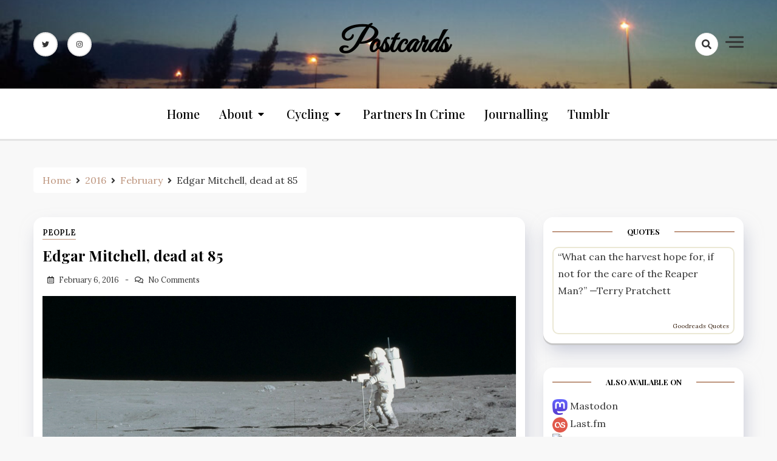

--- FILE ---
content_type: text/html; charset=UTF-8
request_url: https://postcards.the1977project.org/2016/02/edgar-mitchell-dead-at-85/
body_size: 17534
content:
<!doctype html>
<html lang="en-US">

<head>
    <meta charset="UTF-8">
    <meta name="viewport" content="width=device-width, initial-scale=1">
    <link rel="profile" href="https://gmpg.org/xfn/11">

    <title>Edgar Mitchell, dead at 85 &#8211; Postcards</title>
<meta name='robots' content='max-image-preview:large' />
	<style>img:is([sizes="auto" i], [sizes^="auto," i]) { contain-intrinsic-size: 3000px 1500px }</style>
	<link rel='dns-prefetch' href='//secure.gravatar.com' />
<link rel='dns-prefetch' href='//stats.wp.com' />
<link rel='dns-prefetch' href='//fonts.googleapis.com' />
<link rel='dns-prefetch' href='//v0.wordpress.com' />
<link rel="alternate" type="application/rss+xml" title="Postcards &raquo; Feed" href="https://postcards.the1977project.org/feed/" />
<link rel="alternate" type="application/rss+xml" title="Postcards &raquo; Comments Feed" href="https://postcards.the1977project.org/comments/feed/" />
<script>
window._wpemojiSettings = {"baseUrl":"https:\/\/s.w.org\/images\/core\/emoji\/15.0.3\/72x72\/","ext":".png","svgUrl":"https:\/\/s.w.org\/images\/core\/emoji\/15.0.3\/svg\/","svgExt":".svg","source":{"concatemoji":"https:\/\/postcards.the1977project.org\/wp-includes\/js\/wp-emoji-release.min.js?ver=6.7.4"}};
/*! This file is auto-generated */
!function(i,n){var o,s,e;function c(e){try{var t={supportTests:e,timestamp:(new Date).valueOf()};sessionStorage.setItem(o,JSON.stringify(t))}catch(e){}}function p(e,t,n){e.clearRect(0,0,e.canvas.width,e.canvas.height),e.fillText(t,0,0);var t=new Uint32Array(e.getImageData(0,0,e.canvas.width,e.canvas.height).data),r=(e.clearRect(0,0,e.canvas.width,e.canvas.height),e.fillText(n,0,0),new Uint32Array(e.getImageData(0,0,e.canvas.width,e.canvas.height).data));return t.every(function(e,t){return e===r[t]})}function u(e,t,n){switch(t){case"flag":return n(e,"\ud83c\udff3\ufe0f\u200d\u26a7\ufe0f","\ud83c\udff3\ufe0f\u200b\u26a7\ufe0f")?!1:!n(e,"\ud83c\uddfa\ud83c\uddf3","\ud83c\uddfa\u200b\ud83c\uddf3")&&!n(e,"\ud83c\udff4\udb40\udc67\udb40\udc62\udb40\udc65\udb40\udc6e\udb40\udc67\udb40\udc7f","\ud83c\udff4\u200b\udb40\udc67\u200b\udb40\udc62\u200b\udb40\udc65\u200b\udb40\udc6e\u200b\udb40\udc67\u200b\udb40\udc7f");case"emoji":return!n(e,"\ud83d\udc26\u200d\u2b1b","\ud83d\udc26\u200b\u2b1b")}return!1}function f(e,t,n){var r="undefined"!=typeof WorkerGlobalScope&&self instanceof WorkerGlobalScope?new OffscreenCanvas(300,150):i.createElement("canvas"),a=r.getContext("2d",{willReadFrequently:!0}),o=(a.textBaseline="top",a.font="600 32px Arial",{});return e.forEach(function(e){o[e]=t(a,e,n)}),o}function t(e){var t=i.createElement("script");t.src=e,t.defer=!0,i.head.appendChild(t)}"undefined"!=typeof Promise&&(o="wpEmojiSettingsSupports",s=["flag","emoji"],n.supports={everything:!0,everythingExceptFlag:!0},e=new Promise(function(e){i.addEventListener("DOMContentLoaded",e,{once:!0})}),new Promise(function(t){var n=function(){try{var e=JSON.parse(sessionStorage.getItem(o));if("object"==typeof e&&"number"==typeof e.timestamp&&(new Date).valueOf()<e.timestamp+604800&&"object"==typeof e.supportTests)return e.supportTests}catch(e){}return null}();if(!n){if("undefined"!=typeof Worker&&"undefined"!=typeof OffscreenCanvas&&"undefined"!=typeof URL&&URL.createObjectURL&&"undefined"!=typeof Blob)try{var e="postMessage("+f.toString()+"("+[JSON.stringify(s),u.toString(),p.toString()].join(",")+"));",r=new Blob([e],{type:"text/javascript"}),a=new Worker(URL.createObjectURL(r),{name:"wpTestEmojiSupports"});return void(a.onmessage=function(e){c(n=e.data),a.terminate(),t(n)})}catch(e){}c(n=f(s,u,p))}t(n)}).then(function(e){for(var t in e)n.supports[t]=e[t],n.supports.everything=n.supports.everything&&n.supports[t],"flag"!==t&&(n.supports.everythingExceptFlag=n.supports.everythingExceptFlag&&n.supports[t]);n.supports.everythingExceptFlag=n.supports.everythingExceptFlag&&!n.supports.flag,n.DOMReady=!1,n.readyCallback=function(){n.DOMReady=!0}}).then(function(){return e}).then(function(){var e;n.supports.everything||(n.readyCallback(),(e=n.source||{}).concatemoji?t(e.concatemoji):e.wpemoji&&e.twemoji&&(t(e.twemoji),t(e.wpemoji)))}))}((window,document),window._wpemojiSettings);
</script>
<link rel='stylesheet' id='jetpack_related-posts-css' href='https://postcards.the1977project.org/wp-content/plugins/jetpack/modules/related-posts/related-posts.css?ver=20240116' media='all' />
<style id='wp-emoji-styles-inline-css'>

	img.wp-smiley, img.emoji {
		display: inline !important;
		border: none !important;
		box-shadow: none !important;
		height: 1em !important;
		width: 1em !important;
		margin: 0 0.07em !important;
		vertical-align: -0.1em !important;
		background: none !important;
		padding: 0 !important;
	}
</style>
<link rel='stylesheet' id='wp-block-library-css' href='https://postcards.the1977project.org/wp-includes/css/dist/block-library/style.min.css?ver=6.7.4' media='all' />
<style id='activitypub-extra-fields-style-inline-css'>
.activitypub-extra-fields{display:table;list-style:none;margin:0;padding:0;table-layout:fixed}.activitypub-extra-field{display:table-row;margin-bottom:0}.activitypub-extra-field dt{color:inherit;display:table-cell;font-weight:600;margin-bottom:0;padding-bottom:.5em;padding-right:10px;text-overflow:ellipsis;vertical-align:baseline;white-space:nowrap}.activitypub-extra-field dt:after{content:":"}.activitypub-extra-field dd{color:inherit;display:table-cell;margin-bottom:0;margin-left:0;padding-bottom:.5em;vertical-align:baseline;word-break:break-word}.activitypub-extra-field dd p{margin-bottom:.5em;margin-top:0}.activitypub-extra-field dd p:last-child{margin-bottom:0}.activitypub-extra-field dd a{color:inherit;text-decoration:underline}.activitypub-extra-field dd a:hover{text-decoration:none}.is-style-stacked .activitypub-extra-fields{display:block;table-layout:auto}.is-style-stacked .activitypub-extra-field{display:block;margin-bottom:1em}.is-style-stacked .activitypub-extra-field:last-child{margin-bottom:0}.is-style-stacked .activitypub-extra-field dt{display:block;margin-bottom:.25em;padding-bottom:0;padding-right:0;text-overflow:clip;white-space:normal}.is-style-stacked .activitypub-extra-field dt:after{content:none}.is-style-stacked .activitypub-extra-field dd{display:block;padding-bottom:0}.is-style-cards .activitypub-extra-fields{display:block;table-layout:auto}.is-style-cards .activitypub-extra-field{background:var(--wp--preset--color--base,#fff);border:1px solid var(--wp--preset--color--contrast-2,#ddd);border-radius:8px;box-shadow:0 1px 3px rgba(0,0,0,.05);display:block;margin-bottom:1em;padding:1em}.is-style-cards .activitypub-extra-field:last-child{margin-bottom:0}.is-style-cards .activitypub-extra-field dt{color:currentcolor;display:block;font-size:.9em;letter-spacing:.5px;margin-bottom:.5em;padding-bottom:0;padding-right:0;text-transform:uppercase;white-space:normal}.is-style-cards .activitypub-extra-field dt:after{content:none}.is-style-cards .activitypub-extra-field dd{display:block;font-size:1em;padding-bottom:0}.is-style-cards.has-background{background:transparent!important}.activitypub-extra-fields-block-wrapper.has-background .activitypub-extra-fields,.activitypub-extra-fields-block-wrapper.has-border .activitypub-extra-fields,.activitypub-extra-fields-block-wrapper.is-style-stacked.has-background .activitypub-extra-fields,.activitypub-extra-fields-block-wrapper.is-style-stacked.has-border .activitypub-extra-fields,.is-style-cards.has-background .activitypub-extra-fields{padding:1rem}.activitypub-extra-fields-block-wrapper.is-style-cards.has-background .activitypub-extra-fields,.activitypub-extra-fields-block-wrapper.is-style-cards.has-border .activitypub-extra-fields{padding:0}

</style>
<link rel='stylesheet' id='activitypub-follow-me-style-css' href='https://postcards.the1977project.org/wp-content/plugins/activitypub/build/follow-me/style-index.css?ver=7.8.4' media='all' />
<style id='activitypub-followers-style-inline-css'>
button{border:none}.wp-block-activitypub-followers{font-family:-apple-system,BlinkMacSystemFont,Segoe UI,Roboto,Oxygen-Sans,Ubuntu,Cantarell,Helvetica Neue,sans-serif;margin:16px 0}.wp-block-activitypub-followers .wp-block-heading{border-bottom:1px solid;margin:0 0 16px;padding:0 0 8px}.wp-block-activitypub-followers .followers-pagination,.wp-block-activitypub-followers .wp-block-heading{border-color:var(--wp--preset--color--foreground,var(--wp--preset--color--primary,#e0e0e0))}.wp-block-activitypub-followers .followers-container{position:relative}.wp-block-activitypub-followers .followers-container .followers-list{list-style:none;margin:0;padding:0}.wp-block-activitypub-followers .followers-container .follower-item{margin:0 0 8px}.wp-block-activitypub-followers .followers-container .follower-item:last-child{margin-bottom:0}.wp-block-activitypub-followers .followers-container .follower-link{align-items:center;border:none;border-radius:8px;box-shadow:none;display:flex;padding:8px;transition:background-color .2s ease}.wp-block-activitypub-followers .followers-container .external-link-icon{height:16px;margin-left:8px;opacity:0;transition:opacity .2s ease;width:16px}.wp-block-activitypub-followers .followers-container .follower-link:focus,.wp-block-activitypub-followers .followers-container .follower-link:hover{background-color:var(--wp--preset--color--subtle-background,var(--wp--preset--color--accent-2,var(--wp--preset--color--tertiary,var(--wp--preset--color--secondary,#f0f0f0))));box-shadow:none;outline:none}.wp-block-activitypub-followers .followers-container .follower-link:focus .external-link-icon,.wp-block-activitypub-followers .followers-container .follower-link:hover .external-link-icon{opacity:1}.wp-block-activitypub-followers .followers-container .follower-avatar{border:1px solid #e0e0e0;border-radius:50%;height:48px;margin-right:16px;-o-object-fit:cover;object-fit:cover;width:48px}.wp-block-activitypub-followers .followers-container .follower-info{display:flex;flex:1;flex-direction:column;line-height:1.3;overflow:hidden}.wp-block-activitypub-followers .followers-container .follower-name{font-weight:600;margin-bottom:2px;overflow:hidden;text-overflow:ellipsis;white-space:nowrap}.wp-block-activitypub-followers .followers-container .follower-username{color:var(--wp--preset--color--very-dark-gray,#666);font-size:90%;overflow:hidden;text-overflow:ellipsis;white-space:nowrap}.wp-block-activitypub-followers .followers-container .followers-pagination{align-items:center;border-top-style:solid;border-top-width:1px;display:grid;grid-template-columns:1fr auto 1fr;margin-top:16px;padding-top:8px!important}.wp-block-activitypub-followers .followers-container .followers-pagination .pagination-info{color:var(--wp--preset--color--very-dark-gray,#666);font-size:90%;justify-self:center}.wp-block-activitypub-followers .followers-container .followers-pagination .pagination-next,.wp-block-activitypub-followers .followers-container .followers-pagination .pagination-previous{border:none;box-shadow:none;cursor:pointer;display:inline-block;font-size:90%;min-width:60px;padding:8px 0}.wp-block-activitypub-followers .followers-container .followers-pagination .pagination-next[hidden],.wp-block-activitypub-followers .followers-container .followers-pagination .pagination-previous[hidden]{display:none!important}.wp-block-activitypub-followers .followers-container .followers-pagination .pagination-next[aria-disabled=true],.wp-block-activitypub-followers .followers-container .followers-pagination .pagination-previous[aria-disabled=true]{cursor:not-allowed;opacity:.3;pointer-events:none;text-decoration:none}.wp-block-activitypub-followers .followers-container .followers-pagination .pagination-previous{justify-self:start;padding-right:8px}.wp-block-activitypub-followers .followers-container .followers-pagination .pagination-previous:before{content:"←"}.wp-block-activitypub-followers .followers-container .followers-pagination .pagination-next{justify-self:end;padding-left:8px;text-align:right}.wp-block-activitypub-followers .followers-container .followers-pagination .pagination-next:after{content:"→"}@media(max-width:480px){.wp-block-activitypub-followers .followers-container .followers-pagination{grid-template-columns:1fr 1fr}.wp-block-activitypub-followers .followers-container .followers-pagination .pagination-info{display:none}.wp-block-activitypub-followers .followers-container .followers-pagination .pagination-next,.wp-block-activitypub-followers .followers-container .followers-pagination .pagination-previous{align-items:center;font-size:100%;min-height:44px}}.wp-block-activitypub-followers .followers-container .followers-loading{align-items:center;background-color:hsla(0,0%,100%,.5);border-radius:8px;bottom:0;display:flex;justify-content:center;left:0;position:absolute;right:0;top:0}.wp-block-activitypub-followers .followers-container .followers-loading[aria-hidden=true]{display:none}.wp-block-activitypub-followers .followers-container .loading-spinner{animation:spin 1s ease-in-out infinite;border:3px solid color-mix(in srgb,var(--wp--preset--color--primary,#0073aa) 30%,transparent);border-radius:50%;border-top-color:var(--wp--preset--color--primary,#0073aa);height:40px;width:40px}@keyframes spin{to{transform:rotate(1turn)}}.wp-block-activitypub-followers.is-style-card:not(.block-editor-block-list__block){background-color:var(--wp--preset--color--white,#fff);border-radius:8px;box-shadow:0 2px 8px rgba(0,0,0,.1);box-sizing:border-box;padding:24px}@media(max-width:480px){.wp-block-activitypub-followers.is-style-card:not(.block-editor-block-list__block){margin-left:-12px;margin-right:-12px}}.wp-block-activitypub-followers.is-style-card:not(.block-editor-block-list__block) .wp-block-heading{border-bottom:none;margin-bottom:16px;text-align:center}.wp-block-activitypub-followers.is-style-card:not(.block-editor-block-list__block) .follower-link{border:1px solid #e0e0e0;margin-bottom:8px}.wp-block-activitypub-followers.is-style-card:not(.block-editor-block-list__block) .follower-link:focus,.wp-block-activitypub-followers.is-style-card:not(.block-editor-block-list__block) .follower-link:hover{border-color:#c7c7c7}.wp-block-activitypub-followers.is-style-card:not(.block-editor-block-list__block) .followers-pagination{border:none;padding-bottom:0!important}.wp-block-activitypub-followers.is-style-compact .follower-link{padding:4px}.wp-block-activitypub-followers.is-style-compact .follower-avatar{height:36px;margin-right:8px;width:36px}.wp-block-activitypub-followers.is-style-compact .follower-name{font-size:90%}.wp-block-activitypub-followers.is-style-compact .follower-username{font-size:80%}.wp-block-activitypub-followers.is-style-compact .followers-pagination{margin-top:8px;padding-top:4px}.wp-block-activitypub-followers.is-style-compact .followers-pagination .pagination-next,.wp-block-activitypub-followers.is-style-compact .followers-pagination .pagination-previous{font-size:80%;padding-bottom:4px;padding-top:4px}@media(max-width:480px){.wp-block-activitypub-followers.is-style-compact .followers-pagination .pagination-next,.wp-block-activitypub-followers.is-style-compact .followers-pagination .pagination-previous{font-size:100%}}.wp-block-activitypub-followers.is-style-compact .followers-pagination .pagination-info{font-size:80%}

</style>
<style id='activitypub-reactions-style-inline-css'>
body.modal-open{overflow:hidden}.activitypub-modal__overlay{align-items:center;background-color:rgba(0,0,0,.5);bottom:0;color:initial;display:flex;justify-content:center;left:0;padding:1rem;position:fixed;right:0;top:0;z-index:100000}.activitypub-modal__overlay.compact{align-items:flex-start;background-color:transparent;bottom:auto;justify-content:flex-start;left:auto;padding:0;position:absolute;right:auto;top:auto;z-index:100}.activitypub-modal__overlay[hidden]{display:none}.activitypub-modal__frame{animation:activitypub-modal-appear .2s ease-out;background-color:var(--wp--preset--color--white,#fff);border-radius:8px;box-shadow:0 5px 15px rgba(0,0,0,.3);display:flex;flex-direction:column;max-height:calc(100vh - 2rem);max-width:660px;overflow:hidden;width:100%}.compact .activitypub-modal__frame{box-shadow:0 2px 8px rgba(0,0,0,.1);max-height:300px;max-width:-moz-min-content;max-width:min-content;min-width:250px;width:auto}.activitypub-modal__header{align-items:center;border-bottom:1px solid var(--wp--preset--color--light-gray,#f0f0f0);display:flex;flex-shrink:0;justify-content:space-between;padding:2rem 2rem 1.5rem}.compact .activitypub-modal__header{display:none}.activitypub-modal__header .activitypub-modal__close{align-items:center;border:none;cursor:pointer;display:flex;justify-content:center;padding:.5rem;width:auto}.activitypub-modal__header .activitypub-modal__close:active{border:none;padding:.5rem}.activitypub-modal__title{font-size:130%;font-weight:600;line-height:1.4;margin:0!important}.activitypub-modal__content{overflow-y:auto}@keyframes activitypub-modal-appear{0%{opacity:0;transform:translateY(20px)}to{opacity:1;transform:translateY(0)}}.wp-block-activitypub-reactions{margin-bottom:2rem;margin-top:2rem;position:relative}.wp-block-activitypub-reactions.has-background,.wp-block-activitypub-reactions.has-border{box-sizing:border-box;padding:2rem}.wp-block-activitypub-reactions .activitypub-reactions{display:flex;flex-direction:column;flex-wrap:wrap}.wp-block-activitypub-reactions .reaction-group{align-items:center;display:flex;gap:.75rem;justify-content:flex-start;margin:.5em 0;position:relative;width:100%}@media(max-width:782px){.wp-block-activitypub-reactions .reaction-group:has(.reaction-avatars:not(:empty)){justify-content:space-between}}.wp-block-activitypub-reactions .reaction-group .reaction-avatars{align-items:center;display:flex;flex-direction:row;list-style:none;margin:0!important;padding:0}.wp-block-activitypub-reactions .reaction-group .reaction-avatars li{margin:0 -10px 0 0;padding:0;transition:transform .2s ease}.wp-block-activitypub-reactions .reaction-group .reaction-avatars li:not([hidden]):not(:has(~li:not([hidden]))){margin-right:0}.wp-block-activitypub-reactions .reaction-group .reaction-avatars li:hover{transform:translateY(-2px);z-index:2}.wp-block-activitypub-reactions .reaction-group .reaction-avatars li a{border-radius:50%;box-shadow:none;display:block;line-height:1;text-decoration:none}.wp-block-activitypub-reactions .reaction-group .reaction-avatar{max-height:32px;max-width:32px;overflow:hidden;-moz-force-broken-image-icon:1;border:.5px solid var(--wp--preset--color--contrast,hsla(0,0%,100%,.8));border-radius:50%;box-shadow:0 0 0 .5px hsla(0,0%,100%,.8),0 1px 3px rgba(0,0,0,.2);transition:transform .6s cubic-bezier(.34,1.56,.64,1);will-change:transform}.wp-block-activitypub-reactions .reaction-group .reaction-avatar:focus-visible,.wp-block-activitypub-reactions .reaction-group .reaction-avatar:hover{position:relative;transform:translateY(-5px);z-index:1}.wp-block-activitypub-reactions .reaction-group .reaction-label{align-items:center;background:none;border:none;border-radius:4px;color:currentcolor;display:flex;flex:0 0 auto;font-size:var(--wp--preset--font-size--small,.875rem);gap:.25rem;padding:.25rem .5rem;text-decoration:none;transition:background-color .2s ease;white-space:nowrap}.wp-block-activitypub-reactions .reaction-group .reaction-label:hover{background-color:rgba(0,0,0,.05);color:currentcolor}.wp-block-activitypub-reactions .reaction-group .reaction-label:focus:not(:disabled){box-shadow:none;outline:1px solid currentcolor;outline-offset:2px}.reactions-list{list-style:none;margin:0!important;padding:.5rem}.components-popover__content>.reactions-list{padding:0}.reactions-list .reaction-item{margin:0 0 .5rem}.reactions-list .reaction-item:last-child{margin-bottom:0}.reactions-list .reaction-item a{align-items:center;border-radius:4px;box-shadow:none;color:inherit;display:flex;gap:.75rem;padding:.5rem;text-decoration:none;transition:background-color .2s ease}.reactions-list .reaction-item a:hover{background-color:rgba(0,0,0,.03)}.reactions-list .reaction-item img{border:1px solid var(--wp--preset--color--light-gray,#f0f0f0);border-radius:50%;box-shadow:none;height:36px;width:36px}.reactions-list .reaction-item .reaction-name{font-size:var(--wp--preset--font-size--small,.875rem)}.activitypub-popover .components-popover__content{box-shadow:0 2px 8px rgba(0,0,0,.1);max-height:300px;max-width:-moz-min-content;max-width:min-content;min-width:250px;padding:.5rem;width:auto}.wp-block-activitypub-reactions.is-style-compact .wp-block-heading{margin-bottom:.5em}.wp-block-activitypub-reactions.is-style-compact .activitypub-reactions{display:inline-flex;flex-direction:row;flex-wrap:wrap;gap:.5em}.wp-block-activitypub-reactions.is-style-compact .reaction-group{display:inline-flex;margin:0;width:auto}

</style>
<style id='activitypub-reply-style-inline-css'>
.activitypub-embed-container{min-height:100px;pointer-events:none;position:relative;-webkit-user-select:none;-moz-user-select:none;user-select:none}.activitypub-embed-loading{align-items:center;display:flex;justify-content:center}.activitypub-embed-container .wp-block-embed{pointer-events:none!important}.activitypub-embed-preview,.activitypub-embed-preview iframe{pointer-events:none}.activitypub-reply-display{margin:1em 0}.activitypub-reply-display p{margin:0}.activitypub-reply-display a{color:#2271b1;text-decoration:none}.activitypub-reply-display a:hover{color:#135e96;text-decoration:underline}.activitypub-embed{background:#fff;border:1px solid #e6e6e6;border-radius:12px;font-family:-apple-system,BlinkMacSystemFont,Segoe UI,Roboto,Helvetica,Arial,sans-serif;max-width:100%;padding:0}.activitypub-reply-block .activitypub-embed{margin:1em 0}.activitypub-embed-header{align-items:center;display:flex;gap:10px;padding:15px}.activitypub-embed-header img{border-radius:50%;height:48px;width:48px}.activitypub-embed-header-text{flex-grow:1}.activitypub-embed-header-text h2{color:#000;font-size:15px;font-weight:600;margin:0;padding:0}.activitypub-embed-header-text .ap-account{color:#687684;font-size:14px;text-decoration:none}.activitypub-embed-content{padding:0 15px 15px}.activitypub-embed-content .ap-title{color:#000;font-size:23px;font-weight:600;margin:0 0 10px;padding:0}.activitypub-embed-content .ap-subtitle{color:#000;font-size:15px;margin:0 0 15px}.activitypub-embed-content .ap-preview{border:1px solid #e6e6e6;border-radius:8px;box-sizing:border-box;display:grid;gap:2px;grid-template-columns:1fr 1fr;grid-template-rows:1fr 1fr;margin:1em 0 0;min-height:64px;overflow:hidden;position:relative;width:100%}.activitypub-embed-content .ap-preview img{border:0;box-sizing:border-box;display:block;height:100%;-o-object-fit:cover;object-fit:cover;overflow:hidden;position:relative;width:100%}.activitypub-embed-content .ap-preview audio,.activitypub-embed-content .ap-preview video{display:block;grid-column:1/span 2;max-width:100%}.activitypub-embed-content .ap-preview audio{width:100%}.activitypub-embed-content .ap-preview.layout-1{grid-template-columns:1fr;grid-template-rows:1fr}.activitypub-embed-content .ap-preview.layout-2{aspect-ratio:auto;grid-template-rows:1fr;height:auto}.activitypub-embed-content .ap-preview.layout-3>img:first-child{grid-row:span 2}.activitypub-embed-content .ap-preview-text{padding:15px}.activitypub-embed-meta{border-top:1px solid #e6e6e6;color:#687684;display:flex;font-size:13px;gap:15px;padding:15px}.activitypub-embed-meta .ap-stat{align-items:center;display:flex;gap:5px}@media only screen and (max-width:399px){.activitypub-embed-meta span.ap-stat{display:none!important}}.activitypub-embed-meta a.ap-stat{color:inherit;text-decoration:none}.activitypub-embed-meta strong{color:#000;font-weight:600}.activitypub-embed-meta .ap-stat-label{color:#687684}.wp-block-activitypub-reply .components-spinner{height:12px;margin-bottom:0;margin-top:0;width:12px}

</style>
<link rel='stylesheet' id='mediaelement-css' href='https://postcards.the1977project.org/wp-includes/js/mediaelement/mediaelementplayer-legacy.min.css?ver=4.2.17' media='all' />
<link rel='stylesheet' id='wp-mediaelement-css' href='https://postcards.the1977project.org/wp-includes/js/mediaelement/wp-mediaelement.min.css?ver=6.7.4' media='all' />
<style id='jetpack-sharing-buttons-style-inline-css'>
.jetpack-sharing-buttons__services-list{display:flex;flex-direction:row;flex-wrap:wrap;gap:0;list-style-type:none;margin:5px;padding:0}.jetpack-sharing-buttons__services-list.has-small-icon-size{font-size:12px}.jetpack-sharing-buttons__services-list.has-normal-icon-size{font-size:16px}.jetpack-sharing-buttons__services-list.has-large-icon-size{font-size:24px}.jetpack-sharing-buttons__services-list.has-huge-icon-size{font-size:36px}@media print{.jetpack-sharing-buttons__services-list{display:none!important}}.editor-styles-wrapper .wp-block-jetpack-sharing-buttons{gap:0;padding-inline-start:0}ul.jetpack-sharing-buttons__services-list.has-background{padding:1.25em 2.375em}
</style>
<style id='classic-theme-styles-inline-css'>
/*! This file is auto-generated */
.wp-block-button__link{color:#fff;background-color:#32373c;border-radius:9999px;box-shadow:none;text-decoration:none;padding:calc(.667em + 2px) calc(1.333em + 2px);font-size:1.125em}.wp-block-file__button{background:#32373c;color:#fff;text-decoration:none}
</style>
<style id='global-styles-inline-css'>
:root{--wp--preset--aspect-ratio--square: 1;--wp--preset--aspect-ratio--4-3: 4/3;--wp--preset--aspect-ratio--3-4: 3/4;--wp--preset--aspect-ratio--3-2: 3/2;--wp--preset--aspect-ratio--2-3: 2/3;--wp--preset--aspect-ratio--16-9: 16/9;--wp--preset--aspect-ratio--9-16: 9/16;--wp--preset--color--black: #000000;--wp--preset--color--cyan-bluish-gray: #abb8c3;--wp--preset--color--white: #ffffff;--wp--preset--color--pale-pink: #f78da7;--wp--preset--color--vivid-red: #cf2e2e;--wp--preset--color--luminous-vivid-orange: #ff6900;--wp--preset--color--luminous-vivid-amber: #fcb900;--wp--preset--color--light-green-cyan: #7bdcb5;--wp--preset--color--vivid-green-cyan: #00d084;--wp--preset--color--pale-cyan-blue: #8ed1fc;--wp--preset--color--vivid-cyan-blue: #0693e3;--wp--preset--color--vivid-purple: #9b51e0;--wp--preset--gradient--vivid-cyan-blue-to-vivid-purple: linear-gradient(135deg,rgba(6,147,227,1) 0%,rgb(155,81,224) 100%);--wp--preset--gradient--light-green-cyan-to-vivid-green-cyan: linear-gradient(135deg,rgb(122,220,180) 0%,rgb(0,208,130) 100%);--wp--preset--gradient--luminous-vivid-amber-to-luminous-vivid-orange: linear-gradient(135deg,rgba(252,185,0,1) 0%,rgba(255,105,0,1) 100%);--wp--preset--gradient--luminous-vivid-orange-to-vivid-red: linear-gradient(135deg,rgba(255,105,0,1) 0%,rgb(207,46,46) 100%);--wp--preset--gradient--very-light-gray-to-cyan-bluish-gray: linear-gradient(135deg,rgb(238,238,238) 0%,rgb(169,184,195) 100%);--wp--preset--gradient--cool-to-warm-spectrum: linear-gradient(135deg,rgb(74,234,220) 0%,rgb(151,120,209) 20%,rgb(207,42,186) 40%,rgb(238,44,130) 60%,rgb(251,105,98) 80%,rgb(254,248,76) 100%);--wp--preset--gradient--blush-light-purple: linear-gradient(135deg,rgb(255,206,236) 0%,rgb(152,150,240) 100%);--wp--preset--gradient--blush-bordeaux: linear-gradient(135deg,rgb(254,205,165) 0%,rgb(254,45,45) 50%,rgb(107,0,62) 100%);--wp--preset--gradient--luminous-dusk: linear-gradient(135deg,rgb(255,203,112) 0%,rgb(199,81,192) 50%,rgb(65,88,208) 100%);--wp--preset--gradient--pale-ocean: linear-gradient(135deg,rgb(255,245,203) 0%,rgb(182,227,212) 50%,rgb(51,167,181) 100%);--wp--preset--gradient--electric-grass: linear-gradient(135deg,rgb(202,248,128) 0%,rgb(113,206,126) 100%);--wp--preset--gradient--midnight: linear-gradient(135deg,rgb(2,3,129) 0%,rgb(40,116,252) 100%);--wp--preset--font-size--small: 13px;--wp--preset--font-size--medium: 20px;--wp--preset--font-size--large: 36px;--wp--preset--font-size--x-large: 42px;--wp--preset--spacing--20: 0.44rem;--wp--preset--spacing--30: 0.67rem;--wp--preset--spacing--40: 1rem;--wp--preset--spacing--50: 1.5rem;--wp--preset--spacing--60: 2.25rem;--wp--preset--spacing--70: 3.38rem;--wp--preset--spacing--80: 5.06rem;--wp--preset--shadow--natural: 6px 6px 9px rgba(0, 0, 0, 0.2);--wp--preset--shadow--deep: 12px 12px 50px rgba(0, 0, 0, 0.4);--wp--preset--shadow--sharp: 6px 6px 0px rgba(0, 0, 0, 0.2);--wp--preset--shadow--outlined: 6px 6px 0px -3px rgba(255, 255, 255, 1), 6px 6px rgba(0, 0, 0, 1);--wp--preset--shadow--crisp: 6px 6px 0px rgba(0, 0, 0, 1);}:where(.is-layout-flex){gap: 0.5em;}:where(.is-layout-grid){gap: 0.5em;}body .is-layout-flex{display: flex;}.is-layout-flex{flex-wrap: wrap;align-items: center;}.is-layout-flex > :is(*, div){margin: 0;}body .is-layout-grid{display: grid;}.is-layout-grid > :is(*, div){margin: 0;}:where(.wp-block-columns.is-layout-flex){gap: 2em;}:where(.wp-block-columns.is-layout-grid){gap: 2em;}:where(.wp-block-post-template.is-layout-flex){gap: 1.25em;}:where(.wp-block-post-template.is-layout-grid){gap: 1.25em;}.has-black-color{color: var(--wp--preset--color--black) !important;}.has-cyan-bluish-gray-color{color: var(--wp--preset--color--cyan-bluish-gray) !important;}.has-white-color{color: var(--wp--preset--color--white) !important;}.has-pale-pink-color{color: var(--wp--preset--color--pale-pink) !important;}.has-vivid-red-color{color: var(--wp--preset--color--vivid-red) !important;}.has-luminous-vivid-orange-color{color: var(--wp--preset--color--luminous-vivid-orange) !important;}.has-luminous-vivid-amber-color{color: var(--wp--preset--color--luminous-vivid-amber) !important;}.has-light-green-cyan-color{color: var(--wp--preset--color--light-green-cyan) !important;}.has-vivid-green-cyan-color{color: var(--wp--preset--color--vivid-green-cyan) !important;}.has-pale-cyan-blue-color{color: var(--wp--preset--color--pale-cyan-blue) !important;}.has-vivid-cyan-blue-color{color: var(--wp--preset--color--vivid-cyan-blue) !important;}.has-vivid-purple-color{color: var(--wp--preset--color--vivid-purple) !important;}.has-black-background-color{background-color: var(--wp--preset--color--black) !important;}.has-cyan-bluish-gray-background-color{background-color: var(--wp--preset--color--cyan-bluish-gray) !important;}.has-white-background-color{background-color: var(--wp--preset--color--white) !important;}.has-pale-pink-background-color{background-color: var(--wp--preset--color--pale-pink) !important;}.has-vivid-red-background-color{background-color: var(--wp--preset--color--vivid-red) !important;}.has-luminous-vivid-orange-background-color{background-color: var(--wp--preset--color--luminous-vivid-orange) !important;}.has-luminous-vivid-amber-background-color{background-color: var(--wp--preset--color--luminous-vivid-amber) !important;}.has-light-green-cyan-background-color{background-color: var(--wp--preset--color--light-green-cyan) !important;}.has-vivid-green-cyan-background-color{background-color: var(--wp--preset--color--vivid-green-cyan) !important;}.has-pale-cyan-blue-background-color{background-color: var(--wp--preset--color--pale-cyan-blue) !important;}.has-vivid-cyan-blue-background-color{background-color: var(--wp--preset--color--vivid-cyan-blue) !important;}.has-vivid-purple-background-color{background-color: var(--wp--preset--color--vivid-purple) !important;}.has-black-border-color{border-color: var(--wp--preset--color--black) !important;}.has-cyan-bluish-gray-border-color{border-color: var(--wp--preset--color--cyan-bluish-gray) !important;}.has-white-border-color{border-color: var(--wp--preset--color--white) !important;}.has-pale-pink-border-color{border-color: var(--wp--preset--color--pale-pink) !important;}.has-vivid-red-border-color{border-color: var(--wp--preset--color--vivid-red) !important;}.has-luminous-vivid-orange-border-color{border-color: var(--wp--preset--color--luminous-vivid-orange) !important;}.has-luminous-vivid-amber-border-color{border-color: var(--wp--preset--color--luminous-vivid-amber) !important;}.has-light-green-cyan-border-color{border-color: var(--wp--preset--color--light-green-cyan) !important;}.has-vivid-green-cyan-border-color{border-color: var(--wp--preset--color--vivid-green-cyan) !important;}.has-pale-cyan-blue-border-color{border-color: var(--wp--preset--color--pale-cyan-blue) !important;}.has-vivid-cyan-blue-border-color{border-color: var(--wp--preset--color--vivid-cyan-blue) !important;}.has-vivid-purple-border-color{border-color: var(--wp--preset--color--vivid-purple) !important;}.has-vivid-cyan-blue-to-vivid-purple-gradient-background{background: var(--wp--preset--gradient--vivid-cyan-blue-to-vivid-purple) !important;}.has-light-green-cyan-to-vivid-green-cyan-gradient-background{background: var(--wp--preset--gradient--light-green-cyan-to-vivid-green-cyan) !important;}.has-luminous-vivid-amber-to-luminous-vivid-orange-gradient-background{background: var(--wp--preset--gradient--luminous-vivid-amber-to-luminous-vivid-orange) !important;}.has-luminous-vivid-orange-to-vivid-red-gradient-background{background: var(--wp--preset--gradient--luminous-vivid-orange-to-vivid-red) !important;}.has-very-light-gray-to-cyan-bluish-gray-gradient-background{background: var(--wp--preset--gradient--very-light-gray-to-cyan-bluish-gray) !important;}.has-cool-to-warm-spectrum-gradient-background{background: var(--wp--preset--gradient--cool-to-warm-spectrum) !important;}.has-blush-light-purple-gradient-background{background: var(--wp--preset--gradient--blush-light-purple) !important;}.has-blush-bordeaux-gradient-background{background: var(--wp--preset--gradient--blush-bordeaux) !important;}.has-luminous-dusk-gradient-background{background: var(--wp--preset--gradient--luminous-dusk) !important;}.has-pale-ocean-gradient-background{background: var(--wp--preset--gradient--pale-ocean) !important;}.has-electric-grass-gradient-background{background: var(--wp--preset--gradient--electric-grass) !important;}.has-midnight-gradient-background{background: var(--wp--preset--gradient--midnight) !important;}.has-small-font-size{font-size: var(--wp--preset--font-size--small) !important;}.has-medium-font-size{font-size: var(--wp--preset--font-size--medium) !important;}.has-large-font-size{font-size: var(--wp--preset--font-size--large) !important;}.has-x-large-font-size{font-size: var(--wp--preset--font-size--x-large) !important;}
:where(.wp-block-post-template.is-layout-flex){gap: 1.25em;}:where(.wp-block-post-template.is-layout-grid){gap: 1.25em;}
:where(.wp-block-columns.is-layout-flex){gap: 2em;}:where(.wp-block-columns.is-layout-grid){gap: 2em;}
:root :where(.wp-block-pullquote){font-size: 1.5em;line-height: 1.6;}
</style>
<link rel='stylesheet' id='lastfm-played-widget-css' href='https://postcards.the1977project.org/wp-content/plugins/lastfm-played-for-wp/style.css?ver=1.1.0' media='all' />
<link rel='stylesheet' id='dashy-body-css' href='//fonts.googleapis.com/css2?family=Lora:ital,wght@0,400;0,500;0,600;0,700;1,400;1,500;1,600;1,700&#038;display=swap' media='all' />
<link rel='stylesheet' id='dashy-heading-font-css' href='//fonts.googleapis.com/css2?family=Playfair+Display:ital,wght@0,400;0,500;0,600;0,700;0,800;0,900;1,400;1,500;1,600;1,700;1,800;1,900&#038;display=swap' media='all' />
<link rel='stylesheet' id='dashy-great-font-css' href='//fonts.googleapis.com/css2?family=Great+Vibes&#038;display=swap' media='all' />
<link rel='stylesheet' id='dashy-allmin-css' href='https://postcards.the1977project.org/wp-content/themes/dashy/assets/css/all.min.css?ver=6.7.4' media='all' />
<link rel='stylesheet' id='dashy-style-css' href='https://postcards.the1977project.org/wp-content/themes/dashy/style.css?ver=1.0.0' media='all' />
<link rel='stylesheet' id='sharedaddy-css' href='https://postcards.the1977project.org/wp-content/plugins/jetpack/modules/sharedaddy/sharing.css?ver=15.4' media='all' />
<link rel='stylesheet' id='social-logos-css' href='https://postcards.the1977project.org/wp-content/plugins/jetpack/_inc/social-logos/social-logos.min.css?ver=15.4' media='all' />
<script id="jetpack_related-posts-js-extra">
var related_posts_js_options = {"post_heading":"h4"};
</script>
<script src="https://postcards.the1977project.org/wp-content/plugins/jetpack/_inc/build/related-posts/related-posts.min.js?ver=20240116" id="jetpack_related-posts-js"></script>
<script src="https://postcards.the1977project.org/wp-includes/js/jquery/jquery.min.js?ver=3.7.1" id="jquery-core-js"></script>
<script src="https://postcards.the1977project.org/wp-includes/js/jquery/jquery-migrate.min.js?ver=3.4.1" id="jquery-migrate-js"></script>
<script id="email-posts-to-subscribers-js-extra">
var elp_data = {"messages":{"elp_name_required":"Please enter name.","elp_email_required":"Please enter email address.","elp_invalid_name":"Name seems invalid.","elp_invalid_email":"Email address seems invalid.","elp_unexpected_error":"Oops.. Unexpected error occurred.","elp_invalid_captcha":"Robot verification failed, please try again.","elp_invalid_key":"Robot verification failed, invalid key.","elp_successfull_single":"You have successfully subscribed.","elp_successfull_double":"You have successfully subscribed. You will receive a confirmation email in few minutes. Please follow the link in it to confirm your subscription. If the email takes more than 15 minutes to appear in your mailbox, please check your spam folder.","elp_email_exist":"Email already exist.","elp_email_squeeze":"You are trying to submit too fast. try again in 1 minute."},"elp_ajax_url":"https:\/\/postcards.the1977project.org\/wp-admin\/admin-ajax.php"};
</script>
<script src="https://postcards.the1977project.org/wp-content/plugins/email-posts-to-subscribers//inc/email-posts-to-subscribers.js?ver=2.2" id="email-posts-to-subscribers-js"></script>
<link rel="https://api.w.org/" href="https://postcards.the1977project.org/wp-json/" /><link rel="alternate" title="JSON" type="application/json" href="https://postcards.the1977project.org/wp-json/wp/v2/posts/1832" /><link rel="EditURI" type="application/rsd+xml" title="RSD" href="https://postcards.the1977project.org/xmlrpc.php?rsd" />
<meta name="generator" content="WordPress 6.7.4" />
<link rel="canonical" href="https://postcards.the1977project.org/2016/02/edgar-mitchell-dead-at-85/" />
<link rel='shortlink' href='https://wp.me/p54sPN-ty' />
<link rel="alternate" title="oEmbed (JSON)" type="application/json+oembed" href="https://postcards.the1977project.org/wp-json/oembed/1.0/embed?url=https%3A%2F%2Fpostcards.the1977project.org%2F2016%2F02%2Fedgar-mitchell-dead-at-85%2F" />
<link rel="alternate" title="oEmbed (XML)" type="text/xml+oembed" href="https://postcards.the1977project.org/wp-json/oembed/1.0/embed?url=https%3A%2F%2Fpostcards.the1977project.org%2F2016%2F02%2Fedgar-mitchell-dead-at-85%2F&#038;format=xml" />
<style>.elp_form_message.success { color: #008000;font-weight: bold; } .elp_form_message.error { color: #ff0000; } .elp_form_message.boterror { color: #ff0000; } </style><script type="text/javascript">
(function(url){
	if(/(?:Chrome\/26\.0\.1410\.63 Safari\/537\.31|WordfenceTestMonBot)/.test(navigator.userAgent)){ return; }
	var addEvent = function(evt, handler) {
		if (window.addEventListener) {
			document.addEventListener(evt, handler, false);
		} else if (window.attachEvent) {
			document.attachEvent('on' + evt, handler);
		}
	};
	var removeEvent = function(evt, handler) {
		if (window.removeEventListener) {
			document.removeEventListener(evt, handler, false);
		} else if (window.detachEvent) {
			document.detachEvent('on' + evt, handler);
		}
	};
	var evts = 'contextmenu dblclick drag dragend dragenter dragleave dragover dragstart drop keydown keypress keyup mousedown mousemove mouseout mouseover mouseup mousewheel scroll'.split(' ');
	var logHuman = function() {
		if (window.wfLogHumanRan) { return; }
		window.wfLogHumanRan = true;
		var wfscr = document.createElement('script');
		wfscr.type = 'text/javascript';
		wfscr.async = true;
		wfscr.src = url + '&r=' + Math.random();
		(document.getElementsByTagName('head')[0]||document.getElementsByTagName('body')[0]).appendChild(wfscr);
		for (var i = 0; i < evts.length; i++) {
			removeEvent(evts[i], logHuman);
		}
	};
	for (var i = 0; i < evts.length; i++) {
		addEvent(evts[i], logHuman);
	}
})('//postcards.the1977project.org/?wordfence_lh=1&hid=E140CAD2C27FD7965F1BFD1C19FA39E0');
</script>	<style>img#wpstats{display:none}</style>
		<meta property="fediverse:creator" name="fediverse:creator" content="murf@postcards.the1977project.org" />

<link rel="alternate" title="ActivityPub (JSON)" type="application/activity+json" href="https://postcards.the1977project.org/2016/02/edgar-mitchell-dead-at-85/" />

<!-- Jetpack Open Graph Tags -->
<meta property="og:type" content="article" />
<meta property="og:title" content="Edgar Mitchell, dead at 85" />
<meta property="og:url" content="https://postcards.the1977project.org/2016/02/edgar-mitchell-dead-at-85/" />
<meta property="og:description" content="The last living member of the Apollo 14 mission has died. You develop an instant global consciousness, a people orientation, an intense dissatisfaction with the state of the world, and a compulsion…" />
<meta property="article:published_time" content="2016-02-06T22:09:23+00:00" />
<meta property="article:modified_time" content="2016-02-06T22:13:44+00:00" />
<meta property="og:site_name" content="Postcards" />
<meta property="og:image" content="https://postcards.the1977project.org/wp-content/uploads/2020/10/cropped-postcards-2020-logo-1.jpg" />
<meta property="og:image:width" content="512" />
<meta property="og:image:height" content="512" />
<meta property="og:image:alt" content="" />
<meta property="og:locale" content="en_US" />
<meta name="twitter:site" content="@murf" />
<meta name="twitter:text:title" content="Edgar Mitchell, dead at 85" />
<meta name="twitter:image" content="https://postcards.the1977project.org/wp-content/uploads/2020/10/cropped-postcards-2020-logo-1-270x270.jpg" />
<meta name="twitter:card" content="summary" />

<!-- End Jetpack Open Graph Tags -->
<link rel="icon" href="https://postcards.the1977project.org/wp-content/uploads/2020/10/cropped-postcards-2020-logo-1-32x32.jpg" sizes="32x32" />
<link rel="icon" href="https://postcards.the1977project.org/wp-content/uploads/2020/10/cropped-postcards-2020-logo-1-192x192.jpg" sizes="192x192" />
<link rel="apple-touch-icon" href="https://postcards.the1977project.org/wp-content/uploads/2020/10/cropped-postcards-2020-logo-1-180x180.jpg" />
<meta name="msapplication-TileImage" content="https://postcards.the1977project.org/wp-content/uploads/2020/10/cropped-postcards-2020-logo-1-270x270.jpg" />
</head>

<body class="post-template-default single single-post postid-1832 single-format-standard default-mode">
        <div id="page" class="site">
        <a class="skip-link screen-reader-text" href="#primary">Skip to content</a>
        

        <!-- header start -->
        <header class="site-header  header-image"
            style="background-image:url(https://postcards.the1977project.org/wp-content/uploads/2020/10/cropped-postcards-2020-header.jpg); background-size: cover; background-position: center; background-repeat: no-repeat;">
            <div class="top-header">
                <div class="container">
                    <div class="top-header-in">
                        <ul class="social-list">
                            

<li>
    <a target="_blank" rel="noopener noreferrer" href="https://www.twitter.com/"
        class="social-icon">
        <i class="fab fa-twitter"></i>

    </a>
</li>

<li>
    <a target="_blank" rel="noopener noreferrer" href="https://www.instagram.com/"
        class="social-icon">
        <i class="fab fa-instagram"></i>

    </a>
</li>



                        </ul>

                        <div class="site-branding">
                                                        <p class="site-title"><a href="https://postcards.the1977project.org/"
                                    rel="home">Postcards</a></p>
                                                    </div><!-- .site-branding -->
                        <div class="top-header-right">

                            <div class="search-toggle">


                                <a href="#">
                                    <i class="fas fa-search"></i>
                                </a>

                                
    
<div class="searchform" role="search">
        <form role="search" method="get" action=https://postcards.the1977project.org/  >
        <label>
            <span class="screen-reader-text"> Search for: </span>
            <input type="search" class="search-field" placeholder= "Search..." value="" name="s">
        </label>
        <input type="submit" class="search-submit" value="Search">
    </form>	
</div>


                            </div>
                            <div class="canvas-button">
                                <a href="#" class="canvas-open">
                                    <span></span>
                                </a>

                            </div>


                        </div>
                    </div>
                </div>
                <div class="canvas-menu">
                    <div class="canvas-overlay"></div>
                    <div class="canvas-sidebar">
                    <a href="#" class="close-sidebar">
                            <i class="fas fa fa-times"></i>
                        </a>
                        <div class=" widget about-widget">
                            <div class="sidebar-title is-center">
                                <h3 class="widget-title">Who?</h3>
                            </div>

                                                        <figure>
                                <img src="https://postcards.the1977project.org/wp-content/uploads/2019/06/DelilahandDeano-Halloween2018.jpg"
                                    alt=Profile>
                            </figure>
                            
                            <div class="about-body text-center">
                                <h5 class="author-name">
                                    Murf                                </h5>
                                <p class="author-description">
                                    Postcards from my mind, written for my reader, she knows who she is.                                </p>
                                <div class="social-icons">
                                    <ul>
                                                                                
                                        <li><a
                                                href="https://www.instagram.com/"><i
                                                    class="fab fa-instagram"></i></a></li>
                                        
                                        
                                        
                                        
                                    </ul>
                                </div>
                            </div>



                        </div>
                        
                    </div>
                </div>
            </div>
            <div class="bottom-header">
                <div class="container">
                    <div class="bottom-header-in">
                        <a href="#" class="toggle-button open-button">
                            <span></span>
                            <span></span>
                            <span></span>
                            <span></span>
                        </a>
                        <div class="main-navigation-wrap">
                            <nav class="main-navigation">
                                <div class="mobile-menu-toggle"></div>
                                <div class="menu-menu-1-container"><ul id="primary-menu" class="menu"><li id="menu-item-1306" class="menu-item menu-item-type-custom menu-item-object-custom menu-item-home menu-item-1306"><a href="http://postcards.the1977project.org/">Home</a></li>
<li id="menu-item-1307" class="menu-item menu-item-type-post_type menu-item-object-page menu-item-has-children menu-item-1307"><a href="https://postcards.the1977project.org/about/">About</a>
<ul class="sub-menu">
	<li id="menu-item-1309" class="menu-item menu-item-type-post_type menu-item-object-page menu-item-1309"><a href="https://postcards.the1977project.org/archives/">The Ark</a></li>
	<li id="menu-item-1308" class="menu-item menu-item-type-post_type menu-item-object-page menu-item-1308"><a href="https://postcards.the1977project.org/currently/">Currently…</a></li>
</ul>
</li>
<li id="menu-item-1311" class="menu-item menu-item-type-taxonomy menu-item-object-category menu-item-has-children menu-item-1311"><a href="https://postcards.the1977project.org/category/cycling/">Cycling</a>
<ul class="sub-menu">
	<li id="menu-item-1310" class="menu-item menu-item-type-post_type menu-item-object-page menu-item-1310"><a href="https://www.youtube.com/channel/UCsZiTvQn3vB_uHIY7S2uRdg/videos">Videograms</a></li>
</ul>
</li>
<li id="menu-item-2579" class="menu-item menu-item-type-custom menu-item-object-custom menu-item-2579"><a href="https://postcards.the1977project.org/muse/">Partners In Crime</a></li>
<li id="menu-item-2596" class="menu-item menu-item-type-taxonomy menu-item-object-category menu-item-2596"><a href="https://postcards.the1977project.org/category/journalling/">Journalling</a></li>
<li id="menu-item-3053" class="menu-item menu-item-type-custom menu-item-object-custom menu-item-3053"><a href="https://murf1977.tumblr.com/" title="Another view of my brain">Tumblr</a></li>
</ul></div>                            </nav>
                        </div>
                    </div>
                </div>

            </div>


        </header><div class="custom-breadcrumb">
    <div class="container">
   
        <nav role="navigation" aria-label="Breadcrumbs" class="breadcrumb-trail breadcrumbs" itemprop="breadcrumb"><ul class="trail-items" itemscope itemtype="http://schema.org/BreadcrumbList"><meta name="numberOfItems" content="4" /><meta name="itemListOrder" content="Ascending" /><li itemprop="itemListElement" itemscope itemtype="http://schema.org/ListItem" class="trail-item trail-begin"><a href="https://postcards.the1977project.org/" rel="home"><span itemprop="name">Home</span></a><meta itemprop="position" content="1" /></li><li itemprop="itemListElement" itemscope itemtype="http://schema.org/ListItem" class="trail-item"><a href="https://postcards.the1977project.org/2016/"><span itemprop="name">2016</span></a><meta itemprop="position" content="2" /></li><li itemprop="itemListElement" itemscope itemtype="http://schema.org/ListItem" class="trail-item"><a href="https://postcards.the1977project.org/2016/02/"><span itemprop="name">February</span></a><meta itemprop="position" content="3" /></li><li itemprop="itemListElement" itemscope itemtype="http://schema.org/ListItem" class="trail-item trail-end"><span itemprop="name">Edgar Mitchell, dead at 85</span><meta itemprop="position" content="4" /></li></ul></nav>


    </div>

</div>
<div id="content" class="site-content">
<div class="container">
    <div class="row">
    <div id="primary" class="content-area rpl-lg-8 primary">
    <main id="main" class="site-main">

        

        <div class="main-post">
    <article id="post-1832" class="post-1832 post type-post status-publish format-standard hentry category-people">
               
        <div class="main-entry-content">
            <span class="cat-links is-start">
                                        <a href="https://postcards.the1977project.org/category/people/">
                            People                        </a>

                                    </span>
            <div class="entry-header">
                <h1 class="entry-title">Edgar Mitchell, dead at 85</h1>            </div>

            <div class="entry-meta">
                <!-- Date -->

                                <div class="entry-meta-content">
                    
                    <div class="date-read">
                        <span class="posted-on"><a href="https://postcards.the1977project.org/2016/02/edgar-mitchell-dead-at-85/" rel="bookmark"><time class="entry-date published" datetime="2016-02-06T23:09:23+00:00">February 6, 2016</time><time class="updated" datetime="2016-02-06T23:13:44+00:00">February 6, 2016</time></a></span>
                        <!-- comments -->

                        <span class="comments-link">
                                                        <a href="https://postcards.the1977project.org/2016/02/edgar-mitchell-dead-at-85/#respond">No Comments</a>

                        </span>
                    </div>
                </div>

            </div>
            <div class="entry-content">
                <p><a href="http://postcards.the1977project.org/wp-content/uploads/2016/02/wp-1454796812526.png"><img decoding="async" title="wp-1454796812526" class="alignnone size-full"  alt="image" src="http://postcards.the1977project.org/wp-content/uploads/2016/02/wp-1454796812526.png" /></a> </p>
<p>The last living member of the Apollo 14 mission has died. </p>
<blockquote><p>You develop an instant global consciousness, a people orientation, an intense dissatisfaction with the state of the world, and a compulsion to do something about it. From out there on the moon, international politics look so petty. You want to grab a politician by the scruff of the neck and drag him a quarter of a million miles out and say, ‘Look at that, you son of a bitch&#8217;.</p>
<p><em>— Mitchell, describing his experience of seeing the Earth from the Moon.</em></p>
</blockquote>
<p><a href="https://en.m.wikipedia.org/wiki/Edgar_Mitchell">https://en.m.wikipedia.org/wiki/Edgar_Mitchell</a></p>
<p>Edgar &#8216;Ed&#8217; Mitchell, 1930 &#8211; 2016</p>
<div class="sharedaddy sd-sharing-enabled"><div class="robots-nocontent sd-block sd-social sd-social-icon-text sd-sharing"><h3 class="sd-title">Share this:</h3><div class="sd-content"><ul><li class="share-twitter"><a rel="nofollow noopener noreferrer"
				data-shared="sharing-twitter-1832"
				class="share-twitter sd-button share-icon"
				href="https://postcards.the1977project.org/2016/02/edgar-mitchell-dead-at-85/?share=twitter"
				target="_blank"
				aria-labelledby="sharing-twitter-1832"
				>
				<span id="sharing-twitter-1832" hidden>Click to share on X (Opens in new window)</span>
				<span>X</span>
			</a></li><li class="share-tumblr"><a rel="nofollow noopener noreferrer"
				data-shared="sharing-tumblr-1832"
				class="share-tumblr sd-button share-icon"
				href="https://postcards.the1977project.org/2016/02/edgar-mitchell-dead-at-85/?share=tumblr"
				target="_blank"
				aria-labelledby="sharing-tumblr-1832"
				>
				<span id="sharing-tumblr-1832" hidden>Click to share on Tumblr (Opens in new window)</span>
				<span>Tumblr</span>
			</a></li><li class="share-pinterest"><a rel="nofollow noopener noreferrer"
				data-shared="sharing-pinterest-1832"
				class="share-pinterest sd-button share-icon"
				href="https://postcards.the1977project.org/2016/02/edgar-mitchell-dead-at-85/?share=pinterest"
				target="_blank"
				aria-labelledby="sharing-pinterest-1832"
				>
				<span id="sharing-pinterest-1832" hidden>Click to share on Pinterest (Opens in new window)</span>
				<span>Pinterest</span>
			</a></li><li class="share-jetpack-whatsapp"><a rel="nofollow noopener noreferrer"
				data-shared="sharing-whatsapp-1832"
				class="share-jetpack-whatsapp sd-button share-icon"
				href="https://postcards.the1977project.org/2016/02/edgar-mitchell-dead-at-85/?share=jetpack-whatsapp"
				target="_blank"
				aria-labelledby="sharing-whatsapp-1832"
				>
				<span id="sharing-whatsapp-1832" hidden>Click to share on WhatsApp (Opens in new window)</span>
				<span>WhatsApp</span>
			</a></li><li class="share-end"></li></ul></div></div></div>
<div id='jp-relatedposts' class='jp-relatedposts' >
	<h3 class="jp-relatedposts-headline"><em>Related</em></h3>
</div>            </div>
            <div class="entry-footer is-start">
                <b>Share :</b>
                
<ul class="post-share">
    <li><a target="_blank" href="https://www.facebook.com/sharer/sharer.php?u=https://postcards.the1977project.org/2016/02/edgar-mitchell-dead-at-85/"><i class="fab fa-facebook-f"></i></a></li>
    <li><a target="_blank" href="http://twitter.com/share?text=Edgar%20Mitchell,%20dead%20at%2085&#038;url=https://postcards.the1977project.org/2016/02/edgar-mitchell-dead-at-85/"><i class="fab fa-twitter"></i></a></li>
    <li><a target="_blank" href="http://pinterest.com/pin/create/button/?url=https://postcards.the1977project.org/2016/02/edgar-mitchell-dead-at-85/&#038;media=&#038;description=Edgar%20Mitchell,%20dead%20at%2085"><i class="fab fa-pinterest"></i></a></li>
    <li> <a target="_blank" href="http://www.linkedin.com/shareArticle?mini=true&#038;title=Edgar%20Mitchell,%20dead%20at%2085&#038;url=https://postcards.the1977project.org/2016/02/edgar-mitchell-dead-at-85/"><i class="fab fa-linkedin"></i></a></li>
</ul>

            </div>
        </div>
            
    </article>
</div>        
	<nav class="navigation post-navigation" aria-label="Posts">
		<h2 class="screen-reader-text">Post navigation</h2>
		<div class="nav-links"><div class="nav-previous"><a href="https://postcards.the1977project.org/2016/02/green-party-backs-fiscal-councils-lower-spending-limits/" rel="prev"><span class="nav-subtitle">Previous:</span> <span class="nav-title">Green Party backs fiscal council’s lower spending limits</span></a></div><div class="nav-next"><a href="https://postcards.the1977project.org/2016/02/this-week-i-have-been-mostly-listening-to-2/" rel="next"><span class="nav-subtitle">Next:</span> <span class="nav-title">This week I have been mostly listening to&#8230;</span></a></div></div>
	</nav>

        </main>
            </div>
    <div class="rpl-lg-4 secondary" id="sidebar-secondary">
        

    <aside id="secondary" class="sidebar">
        <section id="custom_html-2" class="widget_text widget sidebar-widget widget_custom_html"><div class="sidebar-title"><h3 class="widget-title">Quotes</h3></div><div class="textwidget custom-html-widget"><div style="border: 2px solid #EBE8D5; border-radius:10px; padding: 0px 7px 0px 7px;"><div id="gr_quote_body"></div><script src="https://www.goodreads.com/quotes/widget/7224960-murf?v=2" type="text/javascript"></script><div style="text-align: right;"><a href="https://www.goodreads.com/quotes" style="color: #382110; text-decoration: none; font-size: 10px;" rel="nofollow">Goodreads Quotes</a></div></div>
</div></section><section id="block-9" class="widget sidebar-widget widget_block"><div class="sidebar-title"><h3 class="widget-title">Also Available On</h3></div><div class="wp-widget-group__inner-blocks">
<p><img loading="lazy" decoding="async" width="25" height="26" class="wp-image-3572" style="width: 25px;" src="https://postcards.the1977project.org/wp-content/uploads/2023/03/logo-purple.png" alt="Mastodon Logo"> <a rel="me" href="https://mastodon.ie/@Murf" data-type="URL" data-id="https://mastodon.ie/@Murf">Mastodon</a></p>

<p><img loading="lazy" decoding="async" width="25" height="25" class="wp-image-3571" style="width: 25px;" src="https://postcards.the1977project.org/wp-content/uploads/2023/03/lastlastfmlastfmlogoicon-1320183868072439373.png" alt="Last.fm AS logo" srcset="https://postcards.the1977project.org/wp-content/uploads/2023/03/lastlastfmlastfmlogoicon-1320183868072439373.png 512w, https://postcards.the1977project.org/wp-content/uploads/2023/03/lastlastfmlastfmlogoicon-1320183868072439373-300x300.png 300w, https://postcards.the1977project.org/wp-content/uploads/2023/03/lastlastfmlastfmlogoicon-1320183868072439373-150x150.png 150w" sizes="auto, (max-width: 25px) 100vw, 25px" /> <a href="https://www.last.fm/user/thedamnidiot">Last.fm</a></p>

<p><img decoding="async" style="width: 20px;" src="https://alexandria.the1977project.org/static/images/logo-small.png" alt="Bookwyrm Logo"> <a href="https://alexandria.the1977project.org/user/murf">The Library Corner</a></p>

<p><img loading="lazy" decoding="async" width="25" height="25" class="wp-image-3570" style="width: 25px;" src="https://postcards.the1977project.org/wp-content/uploads/2023/03/flickr-dots.png" alt="Flickr Dots Logo" srcset="https://postcards.the1977project.org/wp-content/uploads/2023/03/flickr-dots.png 512w, https://postcards.the1977project.org/wp-content/uploads/2023/03/flickr-dots-300x300.png 300w, https://postcards.the1977project.org/wp-content/uploads/2023/03/flickr-dots-150x150.png 150w" sizes="auto, (max-width: 25px) 100vw, 25px" /> <a href="https://flickr.com/photos/93234933@N00/">Flickr</a></p>
</div></section><section id="meta-5" class="widget sidebar-widget widget_meta"><div class="sidebar-title"><h3 class="widget-title">Ye Olde Printing Presse</h3></div>
		<ul>
						<li><a href="https://postcards.the1977project.org/wp-login.php">Log in</a></li>
			<li><a href="https://postcards.the1977project.org/feed/">Entries feed</a></li>
			<li><a href="https://postcards.the1977project.org/comments/feed/">Comments feed</a></li>

			<li><a href="https://wordpress.org/">WordPress.org</a></li>
		</ul>

		</section><section id="archives-10" class="widget sidebar-widget widget_archive"><div class="sidebar-title"><h3 class="widget-title">Archives</h3></div>		<label class="screen-reader-text" for="archives-dropdown-10">Archives</label>
		<select id="archives-dropdown-10" name="archive-dropdown">
			
			<option value="">Select Month</option>
				<option value='https://postcards.the1977project.org/2025/01/'> January 2025 &nbsp;(1)</option>
	<option value='https://postcards.the1977project.org/2024/09/'> September 2024 &nbsp;(1)</option>
	<option value='https://postcards.the1977project.org/2024/08/'> August 2024 &nbsp;(1)</option>
	<option value='https://postcards.the1977project.org/2024/02/'> February 2024 &nbsp;(3)</option>
	<option value='https://postcards.the1977project.org/2024/01/'> January 2024 &nbsp;(2)</option>
	<option value='https://postcards.the1977project.org/2023/11/'> November 2023 &nbsp;(2)</option>
	<option value='https://postcards.the1977project.org/2023/09/'> September 2023 &nbsp;(1)</option>
	<option value='https://postcards.the1977project.org/2023/07/'> July 2023 &nbsp;(1)</option>
	<option value='https://postcards.the1977project.org/2023/06/'> June 2023 &nbsp;(3)</option>
	<option value='https://postcards.the1977project.org/2023/05/'> May 2023 &nbsp;(2)</option>
	<option value='https://postcards.the1977project.org/2023/04/'> April 2023 &nbsp;(2)</option>
	<option value='https://postcards.the1977project.org/2023/03/'> March 2023 &nbsp;(3)</option>
	<option value='https://postcards.the1977project.org/2023/02/'> February 2023 &nbsp;(3)</option>
	<option value='https://postcards.the1977project.org/2023/01/'> January 2023 &nbsp;(5)</option>
	<option value='https://postcards.the1977project.org/2022/11/'> November 2022 &nbsp;(4)</option>
	<option value='https://postcards.the1977project.org/2022/10/'> October 2022 &nbsp;(2)</option>
	<option value='https://postcards.the1977project.org/2022/09/'> September 2022 &nbsp;(4)</option>
	<option value='https://postcards.the1977project.org/2022/08/'> August 2022 &nbsp;(1)</option>
	<option value='https://postcards.the1977project.org/2022/07/'> July 2022 &nbsp;(7)</option>
	<option value='https://postcards.the1977project.org/2022/06/'> June 2022 &nbsp;(2)</option>
	<option value='https://postcards.the1977project.org/2022/05/'> May 2022 &nbsp;(2)</option>
	<option value='https://postcards.the1977project.org/2022/01/'> January 2022 &nbsp;(1)</option>
	<option value='https://postcards.the1977project.org/2021/10/'> October 2021 &nbsp;(2)</option>
	<option value='https://postcards.the1977project.org/2021/08/'> August 2021 &nbsp;(3)</option>
	<option value='https://postcards.the1977project.org/2021/05/'> May 2021 &nbsp;(7)</option>
	<option value='https://postcards.the1977project.org/2021/04/'> April 2021 &nbsp;(3)</option>
	<option value='https://postcards.the1977project.org/2021/03/'> March 2021 &nbsp;(6)</option>
	<option value='https://postcards.the1977project.org/2021/02/'> February 2021 &nbsp;(5)</option>
	<option value='https://postcards.the1977project.org/2021/01/'> January 2021 &nbsp;(8)</option>
	<option value='https://postcards.the1977project.org/2020/12/'> December 2020 &nbsp;(7)</option>
	<option value='https://postcards.the1977project.org/2020/11/'> November 2020 &nbsp;(17)</option>
	<option value='https://postcards.the1977project.org/2020/10/'> October 2020 &nbsp;(23)</option>
	<option value='https://postcards.the1977project.org/2020/09/'> September 2020 &nbsp;(8)</option>
	<option value='https://postcards.the1977project.org/2020/08/'> August 2020 &nbsp;(8)</option>
	<option value='https://postcards.the1977project.org/2020/07/'> July 2020 &nbsp;(5)</option>
	<option value='https://postcards.the1977project.org/2020/06/'> June 2020 &nbsp;(7)</option>
	<option value='https://postcards.the1977project.org/2020/05/'> May 2020 &nbsp;(11)</option>
	<option value='https://postcards.the1977project.org/2020/04/'> April 2020 &nbsp;(11)</option>
	<option value='https://postcards.the1977project.org/2020/03/'> March 2020 &nbsp;(5)</option>
	<option value='https://postcards.the1977project.org/2020/02/'> February 2020 &nbsp;(7)</option>
	<option value='https://postcards.the1977project.org/2020/01/'> January 2020 &nbsp;(3)</option>
	<option value='https://postcards.the1977project.org/2019/12/'> December 2019 &nbsp;(2)</option>
	<option value='https://postcards.the1977project.org/2019/11/'> November 2019 &nbsp;(7)</option>
	<option value='https://postcards.the1977project.org/2019/10/'> October 2019 &nbsp;(6)</option>
	<option value='https://postcards.the1977project.org/2019/09/'> September 2019 &nbsp;(3)</option>
	<option value='https://postcards.the1977project.org/2019/07/'> July 2019 &nbsp;(2)</option>
	<option value='https://postcards.the1977project.org/2019/06/'> June 2019 &nbsp;(1)</option>
	<option value='https://postcards.the1977project.org/2018/07/'> July 2018 &nbsp;(3)</option>
	<option value='https://postcards.the1977project.org/2018/01/'> January 2018 &nbsp;(1)</option>
	<option value='https://postcards.the1977project.org/2017/11/'> November 2017 &nbsp;(1)</option>
	<option value='https://postcards.the1977project.org/2017/10/'> October 2017 &nbsp;(2)</option>
	<option value='https://postcards.the1977project.org/2017/09/'> September 2017 &nbsp;(1)</option>
	<option value='https://postcards.the1977project.org/2017/08/'> August 2017 &nbsp;(1)</option>
	<option value='https://postcards.the1977project.org/2017/05/'> May 2017 &nbsp;(2)</option>
	<option value='https://postcards.the1977project.org/2017/04/'> April 2017 &nbsp;(1)</option>
	<option value='https://postcards.the1977project.org/2017/03/'> March 2017 &nbsp;(7)</option>
	<option value='https://postcards.the1977project.org/2017/02/'> February 2017 &nbsp;(4)</option>
	<option value='https://postcards.the1977project.org/2017/01/'> January 2017 &nbsp;(16)</option>
	<option value='https://postcards.the1977project.org/2016/12/'> December 2016 &nbsp;(9)</option>
	<option value='https://postcards.the1977project.org/2016/11/'> November 2016 &nbsp;(21)</option>
	<option value='https://postcards.the1977project.org/2016/10/'> October 2016 &nbsp;(15)</option>
	<option value='https://postcards.the1977project.org/2016/09/'> September 2016 &nbsp;(10)</option>
	<option value='https://postcards.the1977project.org/2016/07/'> July 2016 &nbsp;(8)</option>
	<option value='https://postcards.the1977project.org/2016/06/'> June 2016 &nbsp;(9)</option>
	<option value='https://postcards.the1977project.org/2016/05/'> May 2016 &nbsp;(6)</option>
	<option value='https://postcards.the1977project.org/2016/04/'> April 2016 &nbsp;(7)</option>
	<option value='https://postcards.the1977project.org/2016/03/'> March 2016 &nbsp;(13)</option>
	<option value='https://postcards.the1977project.org/2016/02/'> February 2016 &nbsp;(10)</option>
	<option value='https://postcards.the1977project.org/2016/01/'> January 2016 &nbsp;(13)</option>
	<option value='https://postcards.the1977project.org/2015/12/'> December 2015 &nbsp;(14)</option>
	<option value='https://postcards.the1977project.org/2015/11/'> November 2015 &nbsp;(13)</option>
	<option value='https://postcards.the1977project.org/2015/10/'> October 2015 &nbsp;(14)</option>
	<option value='https://postcards.the1977project.org/2015/09/'> September 2015 &nbsp;(17)</option>
	<option value='https://postcards.the1977project.org/2015/08/'> August 2015 &nbsp;(21)</option>
	<option value='https://postcards.the1977project.org/2015/07/'> July 2015 &nbsp;(21)</option>
	<option value='https://postcards.the1977project.org/2015/06/'> June 2015 &nbsp;(19)</option>
	<option value='https://postcards.the1977project.org/2015/05/'> May 2015 &nbsp;(22)</option>
	<option value='https://postcards.the1977project.org/2015/04/'> April 2015 &nbsp;(22)</option>
	<option value='https://postcards.the1977project.org/2015/03/'> March 2015 &nbsp;(17)</option>
	<option value='https://postcards.the1977project.org/2015/02/'> February 2015 &nbsp;(12)</option>
	<option value='https://postcards.the1977project.org/2015/01/'> January 2015 &nbsp;(14)</option>
	<option value='https://postcards.the1977project.org/2014/12/'> December 2014 &nbsp;(22)</option>
	<option value='https://postcards.the1977project.org/2014/11/'> November 2014 &nbsp;(20)</option>
	<option value='https://postcards.the1977project.org/2014/10/'> October 2014 &nbsp;(8)</option>
	<option value='https://postcards.the1977project.org/2014/09/'> September 2014 &nbsp;(31)</option>
	<option value='https://postcards.the1977project.org/2014/08/'> August 2014 &nbsp;(9)</option>
	<option value='https://postcards.the1977project.org/2014/07/'> July 2014 &nbsp;(9)</option>
	<option value='https://postcards.the1977project.org/2014/06/'> June 2014 &nbsp;(10)</option>
	<option value='https://postcards.the1977project.org/2014/05/'> May 2014 &nbsp;(13)</option>
	<option value='https://postcards.the1977project.org/2014/04/'> April 2014 &nbsp;(28)</option>

		</select>

			<script>
(function() {
	var dropdown = document.getElementById( "archives-dropdown-10" );
	function onSelectChange() {
		if ( dropdown.options[ dropdown.selectedIndex ].value !== '' ) {
			document.location.href = this.options[ this.selectedIndex ].value;
		}
	}
	dropdown.onchange = onSelectChange;
})();
</script>
</section><section id="categories-4" class="widget sidebar-widget widget_categories"><div class="sidebar-title"><h3 class="widget-title">Feel free to peruse my extensive collection of categories</h3></div><form action="https://postcards.the1977project.org" method="get"><label class="screen-reader-text" for="cat">Feel free to peruse my extensive collection of categories</label><select  name='cat' id='cat' class='postform'>
	<option value='-1'>Select Category</option>
	<option class="level-0" value="98">Africa&nbsp;&nbsp;(2)</option>
	<option class="level-0" value="35">Aircraft &amp; Flying&nbsp;&nbsp;(7)</option>
	<option class="level-0" value="4">Arts&nbsp;&nbsp;(150)</option>
	<option class="level-1" value="106">&nbsp;&nbsp;&nbsp;Advertising&nbsp;&nbsp;(3)</option>
	<option class="level-1" value="92">&nbsp;&nbsp;&nbsp;Do Not Adjust Your Set&nbsp;&nbsp;(13)</option>
	<option class="level-1" value="80">&nbsp;&nbsp;&nbsp;Films&nbsp;&nbsp;(30)</option>
	<option class="level-1" value="107">&nbsp;&nbsp;&nbsp;Just for Laughs&nbsp;&nbsp;(8)</option>
	<option class="level-1" value="15">&nbsp;&nbsp;&nbsp;Photography&nbsp;&nbsp;(29)</option>
	<option class="level-1" value="22">&nbsp;&nbsp;&nbsp;Sounds&nbsp;&nbsp;(54)</option>
	<option class="level-0" value="120">Baking &amp; Food&nbsp;&nbsp;(11)</option>
	<option class="level-0" value="73">Big Brother&nbsp;&nbsp;(12)</option>
	<option class="level-0" value="13">Big Business&nbsp;&nbsp;(26)</option>
	<option class="level-0" value="2">Bits &amp; Bobs&nbsp;&nbsp;(47)</option>
	<option class="level-0" value="52">Books&nbsp;&nbsp;(11)</option>
	<option class="level-0" value="102">Cities for People&nbsp;&nbsp;(18)</option>
	<option class="level-0" value="148">Crime&nbsp;&nbsp;(1)</option>
	<option class="level-0" value="37">Cycling&nbsp;&nbsp;(70)</option>
	<option class="level-0" value="78">Department of Slightly Pointless&nbsp;&nbsp;(3)</option>
	<option class="level-0" value="125">Department of Whimsical Ideas&nbsp;&nbsp;(3)</option>
	<option class="level-0" value="71">Dublin&nbsp;&nbsp;(23)</option>
	<option class="level-1" value="105">&nbsp;&nbsp;&nbsp;South Dublin County&nbsp;&nbsp;(5)</option>
	<option class="level-0" value="75">Economy&nbsp;&nbsp;(17)</option>
	<option class="level-0" value="119">Education&nbsp;&nbsp;(2)</option>
	<option class="level-0" value="149">Engineering&nbsp;&nbsp;(1)</option>
	<option class="level-0" value="64">Environment&nbsp;&nbsp;(41)</option>
	<option class="level-0" value="31">Equality&nbsp;&nbsp;(22)</option>
	<option class="level-0" value="34">Europe&nbsp;&nbsp;(38)</option>
	<option class="level-0" value="127">Food for Thought&nbsp;&nbsp;(22)</option>
	<option class="level-0" value="20">Freedoms&nbsp;&nbsp;(16)</option>
	<option class="level-0" value="62">Fuck the patriarchy&nbsp;&nbsp;(11)</option>
	<option class="level-0" value="87">Fuck yeah!&nbsp;&nbsp;(2)</option>
	<option class="level-0" value="156">Fun &amp; Games&nbsp;&nbsp;(3)</option>
	<option class="level-0" value="88">Gender&nbsp;&nbsp;(3)</option>
	<option class="level-0" value="108">Germany&nbsp;&nbsp;(4)</option>
	<option class="level-0" value="77">Government&nbsp;&nbsp;(60)</option>
	<option class="level-1" value="124">&nbsp;&nbsp;&nbsp;Brexit&nbsp;&nbsp;(17)</option>
	<option class="level-1" value="83">&nbsp;&nbsp;&nbsp;Department of Cruel and Unusual Rules&nbsp;&nbsp;(6)</option>
	<option class="level-1" value="100">&nbsp;&nbsp;&nbsp;Reports&nbsp;&nbsp;(1)</option>
	<option class="level-1" value="85">&nbsp;&nbsp;&nbsp;The Inter-Department Co-Ordination Board&nbsp;&nbsp;(2)</option>
	<option class="level-0" value="69">Health&nbsp;&nbsp;(54)</option>
	<option class="level-1" value="155">&nbsp;&nbsp;&nbsp;Covid-19 Pandemic&nbsp;&nbsp;(13)</option>
	<option class="level-1" value="154">&nbsp;&nbsp;&nbsp;Psychology &amp; The Mind&nbsp;&nbsp;(9)</option>
	<option class="level-0" value="17">History&nbsp;&nbsp;(46)</option>
	<option class="level-1" value="18">&nbsp;&nbsp;&nbsp;Delorean Moments&nbsp;&nbsp;(5)</option>
	<option class="level-0" value="112">Housing&nbsp;&nbsp;(2)</option>
	<option class="level-0" value="72">Human Rights&nbsp;&nbsp;(29)</option>
	<option class="level-0" value="82">Humour&nbsp;&nbsp;(33)</option>
	<option class="level-0" value="151">India&nbsp;&nbsp;(1)</option>
	<option class="level-0" value="161">Inspiration&nbsp;&nbsp;(3)</option>
	<option class="level-0" value="16">Internets&nbsp;&nbsp;(29)</option>
	<option class="level-0" value="63">Jesus Wept&nbsp;&nbsp;(9)</option>
	<option class="level-0" value="147">Journalling&nbsp;&nbsp;(14)</option>
	<option class="level-0" value="99">Law&nbsp;&nbsp;(5)</option>
	<option class="level-0" value="10">Life&nbsp;&nbsp;(62)</option>
	<option class="level-1" value="160">&nbsp;&nbsp;&nbsp;Shopping!&nbsp;&nbsp;(1)</option>
	<option class="level-0" value="42">Middle East&nbsp;&nbsp;(12)</option>
	<option class="level-0" value="43">Military&nbsp;&nbsp;(9)</option>
	<option class="level-0" value="79">Mood&nbsp;&nbsp;(8)</option>
	<option class="level-0" value="29">Moving Pictures&nbsp;&nbsp;(6)</option>
	<option class="level-0" value="129">Muse&nbsp;&nbsp;(1)</option>
	<option class="level-0" value="8">Music&nbsp;&nbsp;(8)</option>
	<option class="level-0" value="26">Nature &amp; Gardens&nbsp;&nbsp;(16)</option>
	<option class="level-0" value="50">Oddities&nbsp;&nbsp;(30)</option>
	<option class="level-0" value="57">Oh Lol&nbsp;&nbsp;(4)</option>
	<option class="level-0" value="150">Organisation &amp; Planning&nbsp;&nbsp;(2)</option>
	<option class="level-0" value="89">Parenting &amp; Children&nbsp;&nbsp;(9)</option>
	<option class="level-0" value="7">People&nbsp;&nbsp;(55)</option>
	<option class="level-0" value="157">Philosophy&nbsp;&nbsp;(1)</option>
	<option class="level-0" value="104">Places &amp; Travel&nbsp;&nbsp;(16)</option>
	<option class="level-0" value="11">Politics&nbsp;&nbsp;(62)</option>
	<option class="level-0" value="44">Popcorn Time&nbsp;&nbsp;(7)</option>
	<option class="level-0" value="67">Privacy&nbsp;&nbsp;(8)</option>
	<option class="level-0" value="90">Privilege&nbsp;&nbsp;(4)</option>
	<option class="level-0" value="6">ReadWriteWeb&nbsp;&nbsp;(3)</option>
	<option class="level-0" value="14">Regulation&nbsp;&nbsp;(6)</option>
	<option class="level-0" value="145">Religious Organisations&nbsp;&nbsp;(2)</option>
	<option class="level-0" value="30">Retro&nbsp;&nbsp;(6)</option>
	<option class="level-0" value="28">Sci-fi, Steampunk and all that&nbsp;&nbsp;(5)</option>
	<option class="level-0" value="23">Science!&nbsp;&nbsp;(20)</option>
	<option class="level-1" value="74">&nbsp;&nbsp;&nbsp;Computing&nbsp;&nbsp;(7)</option>
	<option class="level-0" value="118">Secret State&nbsp;&nbsp;(6)</option>
	<option class="level-0" value="25">Society&nbsp;&nbsp;(64)</option>
	<option class="level-0" value="49">Space&nbsp;&nbsp;(23)</option>
	<option class="level-0" value="24">Sport&nbsp;&nbsp;(13)</option>
	<option class="level-1" value="76">&nbsp;&nbsp;&nbsp;F1&nbsp;&nbsp;(2)</option>
	<option class="level-0" value="159">Style&nbsp;&nbsp;(1)</option>
	<option class="level-0" value="5">Technology&nbsp;&nbsp;(32)</option>
	<option class="level-1" value="153">&nbsp;&nbsp;&nbsp;Coding For Fun and Profit&nbsp;&nbsp;(1)</option>
	<option class="level-1" value="111">&nbsp;&nbsp;&nbsp;Computer Science&nbsp;&nbsp;(4)</option>
	<option class="level-1" value="9">&nbsp;&nbsp;&nbsp;Security&nbsp;&nbsp;(5)</option>
	<option class="level-0" value="68">The Funny Papers&nbsp;&nbsp;(6)</option>
	<option class="level-0" value="93">the peasants are revolting&nbsp;&nbsp;(2)</option>
	<option class="level-0" value="94">The Press&nbsp;&nbsp;(7)</option>
	<option class="level-0" value="86">Think of the Children!&nbsp;&nbsp;(3)</option>
	<option class="level-0" value="84">Transport&nbsp;&nbsp;(24)</option>
	<option class="level-0" value="126">Trumperica&nbsp;&nbsp;(7)</option>
	<option class="level-0" value="158">Tumblr&nbsp;&nbsp;(4)</option>
	<option class="level-0" value="117">UK&nbsp;&nbsp;(22)</option>
	<option class="level-0" value="1">Uncategorized&nbsp;&nbsp;(10)</option>
	<option class="level-0" value="21">Want&nbsp;&nbsp;(3)</option>
	<option class="level-0" value="41">War&nbsp;&nbsp;(6)</option>
	<option class="level-0" value="109">Wonderful World&nbsp;&nbsp;(7)</option>
	<option class="level-0" value="103">X-Files&nbsp;&nbsp;(2)</option>
	<option class="level-0" value="101">You Couldn&#8217;t Make It Up&nbsp;&nbsp;(9)</option>
</select>
</form><script>
(function() {
	var dropdown = document.getElementById( "cat" );
	function onCatChange() {
		if ( dropdown.options[ dropdown.selectedIndex ].value > 0 ) {
			dropdown.parentNode.submit();
		}
	}
	dropdown.onchange = onCatChange;
})();
</script>
</section><section id="search-3" class="widget sidebar-widget widget_search">
    
<div class="searchform" role="search">
        <form role="search" method="get" action=https://postcards.the1977project.org/  >
        <label>
            <span class="screen-reader-text"> Search for: </span>
            <input type="search" class="search-field" placeholder= "Search..." value="" name="s">
        </label>
        <input type="submit" class="search-submit" value="Search">
    </form>	
</div>
</section>    </aside>    </div>


</div>







</div>
    </div>




<footer class="site-footer is-bg">
    <div class="footer-in">
        <div class="container">
            <div class='row'>
                                                                
            </div>

        </div>

    </div>
    <div class="site-info">
        <div class="container">
            <div class="siteinfo-text">

                <p>Copyright © 2020 The 1977 Project - All Rights Reserved.</p>


                <p>Powered by : Ripplethemes </p>

            </div>
        </div>
    </div>

</footer>



	<script type="text/javascript">
		window.WPCOM_sharing_counts = {"https://postcards.the1977project.org/2016/02/edgar-mitchell-dead-at-85/":1832};
	</script>
						<script src="https://postcards.the1977project.org/wp-content/themes/dashy/assets/js/all.min.js?ver=1.0.0" id="dashy-allmin-js"></script>
<script src="https://postcards.the1977project.org/wp-content/themes/dashy/assets/js/navigation.js?ver=1.0.0" id="dashy-navigation-js"></script>
<script src="https://postcards.the1977project.org/wp-content/themes/dashy/assets/js/script.js?ver=1.0.0" id="dashy-script-js"></script>
<script src="https://postcards.the1977project.org/wp-content/plugins/page-links-to/dist/new-tab.js?ver=3.3.7" id="page-links-to-js"></script>
<script id="jetpack-stats-js-before">
_stq = window._stq || [];
_stq.push([ "view", {"v":"ext","blog":"74945835","post":"1832","tz":"0","srv":"postcards.the1977project.org","j":"1:15.4"} ]);
_stq.push([ "clickTrackerInit", "74945835", "1832" ]);
</script>
<script src="https://stats.wp.com/e-202604.js" id="jetpack-stats-js" defer data-wp-strategy="defer"></script>
<script id="sharing-js-js-extra">
var sharing_js_options = {"lang":"en","counts":"1","is_stats_active":"1"};
</script>
<script src="https://postcards.the1977project.org/wp-content/plugins/jetpack/_inc/build/sharedaddy/sharing.min.js?ver=15.4" id="sharing-js-js"></script>
<script id="sharing-js-js-after">
var windowOpen;
			( function () {
				function matches( el, sel ) {
					return !! (
						el.matches && el.matches( sel ) ||
						el.msMatchesSelector && el.msMatchesSelector( sel )
					);
				}

				document.body.addEventListener( 'click', function ( event ) {
					if ( ! event.target ) {
						return;
					}

					var el;
					if ( matches( event.target, 'a.share-twitter' ) ) {
						el = event.target;
					} else if ( event.target.parentNode && matches( event.target.parentNode, 'a.share-twitter' ) ) {
						el = event.target.parentNode;
					}

					if ( el ) {
						event.preventDefault();

						// If there's another sharing window open, close it.
						if ( typeof windowOpen !== 'undefined' ) {
							windowOpen.close();
						}
						windowOpen = window.open( el.getAttribute( 'href' ), 'wpcomtwitter', 'menubar=1,resizable=1,width=600,height=350' );
						return false;
					}
				} );
			} )();
var windowOpen;
			( function () {
				function matches( el, sel ) {
					return !! (
						el.matches && el.matches( sel ) ||
						el.msMatchesSelector && el.msMatchesSelector( sel )
					);
				}

				document.body.addEventListener( 'click', function ( event ) {
					if ( ! event.target ) {
						return;
					}

					var el;
					if ( matches( event.target, 'a.share-tumblr' ) ) {
						el = event.target;
					} else if ( event.target.parentNode && matches( event.target.parentNode, 'a.share-tumblr' ) ) {
						el = event.target.parentNode;
					}

					if ( el ) {
						event.preventDefault();

						// If there's another sharing window open, close it.
						if ( typeof windowOpen !== 'undefined' ) {
							windowOpen.close();
						}
						windowOpen = window.open( el.getAttribute( 'href' ), 'wpcomtumblr', 'menubar=1,resizable=1,width=450,height=450' );
						return false;
					}
				} );
			} )();
</script>

</div>

</body>

</html>

--- FILE ---
content_type: text/javascript; charset=utf-8
request_url: https://www.goodreads.com/quotes/widget/7224960-murf?v=2
body_size: 272
content:
document.getElementById('gr_quote_body').innerHTML='\n  &ldquo;What can the harvest hope for, if not for the care of the Reaper Man?&rdquo;\n    &mdash;<a title=\"Terry Pratchett quotes\" rel=\"nofollow\" href=\"https://www.goodreads.com/author/show/1654.Terry_Pratchett?utm_medium=api&amp;utm_source=quote_widget\">Terry Pratchett<\/a>\n  <br/>\n  <br/>\n\n';